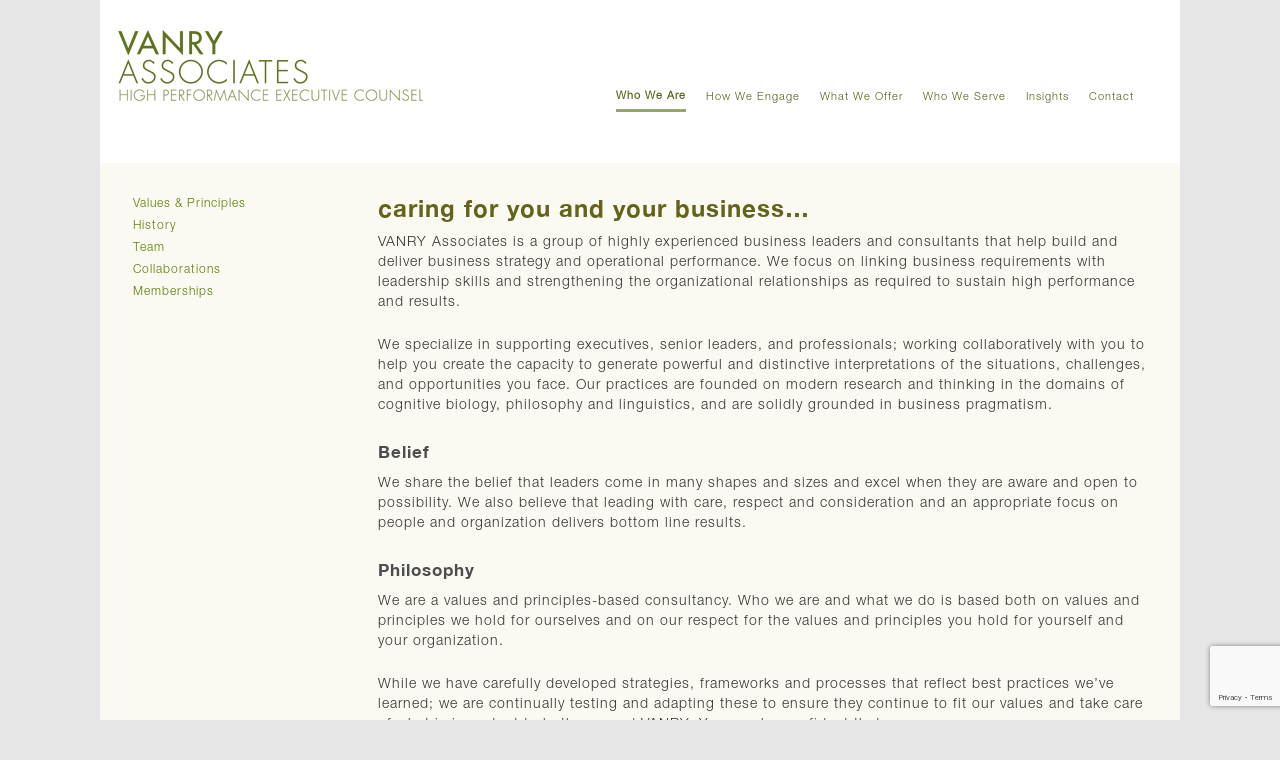

--- FILE ---
content_type: text/html; charset=utf-8
request_url: https://www.google.com/recaptcha/api2/anchor?ar=1&k=6LeKjtkZAAAAAIyBGqi_l2vnon1pkNGQKE7xvQu5&co=aHR0cHM6Ly93d3cudmFucnkuY29tOjQ0Mw..&hl=en&v=7gg7H51Q-naNfhmCP3_R47ho&size=invisible&anchor-ms=20000&execute-ms=15000&cb=za6xkawaecu3
body_size: 48456
content:
<!DOCTYPE HTML><html dir="ltr" lang="en"><head><meta http-equiv="Content-Type" content="text/html; charset=UTF-8">
<meta http-equiv="X-UA-Compatible" content="IE=edge">
<title>reCAPTCHA</title>
<style type="text/css">
/* cyrillic-ext */
@font-face {
  font-family: 'Roboto';
  font-style: normal;
  font-weight: 400;
  font-stretch: 100%;
  src: url(//fonts.gstatic.com/s/roboto/v48/KFO7CnqEu92Fr1ME7kSn66aGLdTylUAMa3GUBHMdazTgWw.woff2) format('woff2');
  unicode-range: U+0460-052F, U+1C80-1C8A, U+20B4, U+2DE0-2DFF, U+A640-A69F, U+FE2E-FE2F;
}
/* cyrillic */
@font-face {
  font-family: 'Roboto';
  font-style: normal;
  font-weight: 400;
  font-stretch: 100%;
  src: url(//fonts.gstatic.com/s/roboto/v48/KFO7CnqEu92Fr1ME7kSn66aGLdTylUAMa3iUBHMdazTgWw.woff2) format('woff2');
  unicode-range: U+0301, U+0400-045F, U+0490-0491, U+04B0-04B1, U+2116;
}
/* greek-ext */
@font-face {
  font-family: 'Roboto';
  font-style: normal;
  font-weight: 400;
  font-stretch: 100%;
  src: url(//fonts.gstatic.com/s/roboto/v48/KFO7CnqEu92Fr1ME7kSn66aGLdTylUAMa3CUBHMdazTgWw.woff2) format('woff2');
  unicode-range: U+1F00-1FFF;
}
/* greek */
@font-face {
  font-family: 'Roboto';
  font-style: normal;
  font-weight: 400;
  font-stretch: 100%;
  src: url(//fonts.gstatic.com/s/roboto/v48/KFO7CnqEu92Fr1ME7kSn66aGLdTylUAMa3-UBHMdazTgWw.woff2) format('woff2');
  unicode-range: U+0370-0377, U+037A-037F, U+0384-038A, U+038C, U+038E-03A1, U+03A3-03FF;
}
/* math */
@font-face {
  font-family: 'Roboto';
  font-style: normal;
  font-weight: 400;
  font-stretch: 100%;
  src: url(//fonts.gstatic.com/s/roboto/v48/KFO7CnqEu92Fr1ME7kSn66aGLdTylUAMawCUBHMdazTgWw.woff2) format('woff2');
  unicode-range: U+0302-0303, U+0305, U+0307-0308, U+0310, U+0312, U+0315, U+031A, U+0326-0327, U+032C, U+032F-0330, U+0332-0333, U+0338, U+033A, U+0346, U+034D, U+0391-03A1, U+03A3-03A9, U+03B1-03C9, U+03D1, U+03D5-03D6, U+03F0-03F1, U+03F4-03F5, U+2016-2017, U+2034-2038, U+203C, U+2040, U+2043, U+2047, U+2050, U+2057, U+205F, U+2070-2071, U+2074-208E, U+2090-209C, U+20D0-20DC, U+20E1, U+20E5-20EF, U+2100-2112, U+2114-2115, U+2117-2121, U+2123-214F, U+2190, U+2192, U+2194-21AE, U+21B0-21E5, U+21F1-21F2, U+21F4-2211, U+2213-2214, U+2216-22FF, U+2308-230B, U+2310, U+2319, U+231C-2321, U+2336-237A, U+237C, U+2395, U+239B-23B7, U+23D0, U+23DC-23E1, U+2474-2475, U+25AF, U+25B3, U+25B7, U+25BD, U+25C1, U+25CA, U+25CC, U+25FB, U+266D-266F, U+27C0-27FF, U+2900-2AFF, U+2B0E-2B11, U+2B30-2B4C, U+2BFE, U+3030, U+FF5B, U+FF5D, U+1D400-1D7FF, U+1EE00-1EEFF;
}
/* symbols */
@font-face {
  font-family: 'Roboto';
  font-style: normal;
  font-weight: 400;
  font-stretch: 100%;
  src: url(//fonts.gstatic.com/s/roboto/v48/KFO7CnqEu92Fr1ME7kSn66aGLdTylUAMaxKUBHMdazTgWw.woff2) format('woff2');
  unicode-range: U+0001-000C, U+000E-001F, U+007F-009F, U+20DD-20E0, U+20E2-20E4, U+2150-218F, U+2190, U+2192, U+2194-2199, U+21AF, U+21E6-21F0, U+21F3, U+2218-2219, U+2299, U+22C4-22C6, U+2300-243F, U+2440-244A, U+2460-24FF, U+25A0-27BF, U+2800-28FF, U+2921-2922, U+2981, U+29BF, U+29EB, U+2B00-2BFF, U+4DC0-4DFF, U+FFF9-FFFB, U+10140-1018E, U+10190-1019C, U+101A0, U+101D0-101FD, U+102E0-102FB, U+10E60-10E7E, U+1D2C0-1D2D3, U+1D2E0-1D37F, U+1F000-1F0FF, U+1F100-1F1AD, U+1F1E6-1F1FF, U+1F30D-1F30F, U+1F315, U+1F31C, U+1F31E, U+1F320-1F32C, U+1F336, U+1F378, U+1F37D, U+1F382, U+1F393-1F39F, U+1F3A7-1F3A8, U+1F3AC-1F3AF, U+1F3C2, U+1F3C4-1F3C6, U+1F3CA-1F3CE, U+1F3D4-1F3E0, U+1F3ED, U+1F3F1-1F3F3, U+1F3F5-1F3F7, U+1F408, U+1F415, U+1F41F, U+1F426, U+1F43F, U+1F441-1F442, U+1F444, U+1F446-1F449, U+1F44C-1F44E, U+1F453, U+1F46A, U+1F47D, U+1F4A3, U+1F4B0, U+1F4B3, U+1F4B9, U+1F4BB, U+1F4BF, U+1F4C8-1F4CB, U+1F4D6, U+1F4DA, U+1F4DF, U+1F4E3-1F4E6, U+1F4EA-1F4ED, U+1F4F7, U+1F4F9-1F4FB, U+1F4FD-1F4FE, U+1F503, U+1F507-1F50B, U+1F50D, U+1F512-1F513, U+1F53E-1F54A, U+1F54F-1F5FA, U+1F610, U+1F650-1F67F, U+1F687, U+1F68D, U+1F691, U+1F694, U+1F698, U+1F6AD, U+1F6B2, U+1F6B9-1F6BA, U+1F6BC, U+1F6C6-1F6CF, U+1F6D3-1F6D7, U+1F6E0-1F6EA, U+1F6F0-1F6F3, U+1F6F7-1F6FC, U+1F700-1F7FF, U+1F800-1F80B, U+1F810-1F847, U+1F850-1F859, U+1F860-1F887, U+1F890-1F8AD, U+1F8B0-1F8BB, U+1F8C0-1F8C1, U+1F900-1F90B, U+1F93B, U+1F946, U+1F984, U+1F996, U+1F9E9, U+1FA00-1FA6F, U+1FA70-1FA7C, U+1FA80-1FA89, U+1FA8F-1FAC6, U+1FACE-1FADC, U+1FADF-1FAE9, U+1FAF0-1FAF8, U+1FB00-1FBFF;
}
/* vietnamese */
@font-face {
  font-family: 'Roboto';
  font-style: normal;
  font-weight: 400;
  font-stretch: 100%;
  src: url(//fonts.gstatic.com/s/roboto/v48/KFO7CnqEu92Fr1ME7kSn66aGLdTylUAMa3OUBHMdazTgWw.woff2) format('woff2');
  unicode-range: U+0102-0103, U+0110-0111, U+0128-0129, U+0168-0169, U+01A0-01A1, U+01AF-01B0, U+0300-0301, U+0303-0304, U+0308-0309, U+0323, U+0329, U+1EA0-1EF9, U+20AB;
}
/* latin-ext */
@font-face {
  font-family: 'Roboto';
  font-style: normal;
  font-weight: 400;
  font-stretch: 100%;
  src: url(//fonts.gstatic.com/s/roboto/v48/KFO7CnqEu92Fr1ME7kSn66aGLdTylUAMa3KUBHMdazTgWw.woff2) format('woff2');
  unicode-range: U+0100-02BA, U+02BD-02C5, U+02C7-02CC, U+02CE-02D7, U+02DD-02FF, U+0304, U+0308, U+0329, U+1D00-1DBF, U+1E00-1E9F, U+1EF2-1EFF, U+2020, U+20A0-20AB, U+20AD-20C0, U+2113, U+2C60-2C7F, U+A720-A7FF;
}
/* latin */
@font-face {
  font-family: 'Roboto';
  font-style: normal;
  font-weight: 400;
  font-stretch: 100%;
  src: url(//fonts.gstatic.com/s/roboto/v48/KFO7CnqEu92Fr1ME7kSn66aGLdTylUAMa3yUBHMdazQ.woff2) format('woff2');
  unicode-range: U+0000-00FF, U+0131, U+0152-0153, U+02BB-02BC, U+02C6, U+02DA, U+02DC, U+0304, U+0308, U+0329, U+2000-206F, U+20AC, U+2122, U+2191, U+2193, U+2212, U+2215, U+FEFF, U+FFFD;
}
/* cyrillic-ext */
@font-face {
  font-family: 'Roboto';
  font-style: normal;
  font-weight: 500;
  font-stretch: 100%;
  src: url(//fonts.gstatic.com/s/roboto/v48/KFO7CnqEu92Fr1ME7kSn66aGLdTylUAMa3GUBHMdazTgWw.woff2) format('woff2');
  unicode-range: U+0460-052F, U+1C80-1C8A, U+20B4, U+2DE0-2DFF, U+A640-A69F, U+FE2E-FE2F;
}
/* cyrillic */
@font-face {
  font-family: 'Roboto';
  font-style: normal;
  font-weight: 500;
  font-stretch: 100%;
  src: url(//fonts.gstatic.com/s/roboto/v48/KFO7CnqEu92Fr1ME7kSn66aGLdTylUAMa3iUBHMdazTgWw.woff2) format('woff2');
  unicode-range: U+0301, U+0400-045F, U+0490-0491, U+04B0-04B1, U+2116;
}
/* greek-ext */
@font-face {
  font-family: 'Roboto';
  font-style: normal;
  font-weight: 500;
  font-stretch: 100%;
  src: url(//fonts.gstatic.com/s/roboto/v48/KFO7CnqEu92Fr1ME7kSn66aGLdTylUAMa3CUBHMdazTgWw.woff2) format('woff2');
  unicode-range: U+1F00-1FFF;
}
/* greek */
@font-face {
  font-family: 'Roboto';
  font-style: normal;
  font-weight: 500;
  font-stretch: 100%;
  src: url(//fonts.gstatic.com/s/roboto/v48/KFO7CnqEu92Fr1ME7kSn66aGLdTylUAMa3-UBHMdazTgWw.woff2) format('woff2');
  unicode-range: U+0370-0377, U+037A-037F, U+0384-038A, U+038C, U+038E-03A1, U+03A3-03FF;
}
/* math */
@font-face {
  font-family: 'Roboto';
  font-style: normal;
  font-weight: 500;
  font-stretch: 100%;
  src: url(//fonts.gstatic.com/s/roboto/v48/KFO7CnqEu92Fr1ME7kSn66aGLdTylUAMawCUBHMdazTgWw.woff2) format('woff2');
  unicode-range: U+0302-0303, U+0305, U+0307-0308, U+0310, U+0312, U+0315, U+031A, U+0326-0327, U+032C, U+032F-0330, U+0332-0333, U+0338, U+033A, U+0346, U+034D, U+0391-03A1, U+03A3-03A9, U+03B1-03C9, U+03D1, U+03D5-03D6, U+03F0-03F1, U+03F4-03F5, U+2016-2017, U+2034-2038, U+203C, U+2040, U+2043, U+2047, U+2050, U+2057, U+205F, U+2070-2071, U+2074-208E, U+2090-209C, U+20D0-20DC, U+20E1, U+20E5-20EF, U+2100-2112, U+2114-2115, U+2117-2121, U+2123-214F, U+2190, U+2192, U+2194-21AE, U+21B0-21E5, U+21F1-21F2, U+21F4-2211, U+2213-2214, U+2216-22FF, U+2308-230B, U+2310, U+2319, U+231C-2321, U+2336-237A, U+237C, U+2395, U+239B-23B7, U+23D0, U+23DC-23E1, U+2474-2475, U+25AF, U+25B3, U+25B7, U+25BD, U+25C1, U+25CA, U+25CC, U+25FB, U+266D-266F, U+27C0-27FF, U+2900-2AFF, U+2B0E-2B11, U+2B30-2B4C, U+2BFE, U+3030, U+FF5B, U+FF5D, U+1D400-1D7FF, U+1EE00-1EEFF;
}
/* symbols */
@font-face {
  font-family: 'Roboto';
  font-style: normal;
  font-weight: 500;
  font-stretch: 100%;
  src: url(//fonts.gstatic.com/s/roboto/v48/KFO7CnqEu92Fr1ME7kSn66aGLdTylUAMaxKUBHMdazTgWw.woff2) format('woff2');
  unicode-range: U+0001-000C, U+000E-001F, U+007F-009F, U+20DD-20E0, U+20E2-20E4, U+2150-218F, U+2190, U+2192, U+2194-2199, U+21AF, U+21E6-21F0, U+21F3, U+2218-2219, U+2299, U+22C4-22C6, U+2300-243F, U+2440-244A, U+2460-24FF, U+25A0-27BF, U+2800-28FF, U+2921-2922, U+2981, U+29BF, U+29EB, U+2B00-2BFF, U+4DC0-4DFF, U+FFF9-FFFB, U+10140-1018E, U+10190-1019C, U+101A0, U+101D0-101FD, U+102E0-102FB, U+10E60-10E7E, U+1D2C0-1D2D3, U+1D2E0-1D37F, U+1F000-1F0FF, U+1F100-1F1AD, U+1F1E6-1F1FF, U+1F30D-1F30F, U+1F315, U+1F31C, U+1F31E, U+1F320-1F32C, U+1F336, U+1F378, U+1F37D, U+1F382, U+1F393-1F39F, U+1F3A7-1F3A8, U+1F3AC-1F3AF, U+1F3C2, U+1F3C4-1F3C6, U+1F3CA-1F3CE, U+1F3D4-1F3E0, U+1F3ED, U+1F3F1-1F3F3, U+1F3F5-1F3F7, U+1F408, U+1F415, U+1F41F, U+1F426, U+1F43F, U+1F441-1F442, U+1F444, U+1F446-1F449, U+1F44C-1F44E, U+1F453, U+1F46A, U+1F47D, U+1F4A3, U+1F4B0, U+1F4B3, U+1F4B9, U+1F4BB, U+1F4BF, U+1F4C8-1F4CB, U+1F4D6, U+1F4DA, U+1F4DF, U+1F4E3-1F4E6, U+1F4EA-1F4ED, U+1F4F7, U+1F4F9-1F4FB, U+1F4FD-1F4FE, U+1F503, U+1F507-1F50B, U+1F50D, U+1F512-1F513, U+1F53E-1F54A, U+1F54F-1F5FA, U+1F610, U+1F650-1F67F, U+1F687, U+1F68D, U+1F691, U+1F694, U+1F698, U+1F6AD, U+1F6B2, U+1F6B9-1F6BA, U+1F6BC, U+1F6C6-1F6CF, U+1F6D3-1F6D7, U+1F6E0-1F6EA, U+1F6F0-1F6F3, U+1F6F7-1F6FC, U+1F700-1F7FF, U+1F800-1F80B, U+1F810-1F847, U+1F850-1F859, U+1F860-1F887, U+1F890-1F8AD, U+1F8B0-1F8BB, U+1F8C0-1F8C1, U+1F900-1F90B, U+1F93B, U+1F946, U+1F984, U+1F996, U+1F9E9, U+1FA00-1FA6F, U+1FA70-1FA7C, U+1FA80-1FA89, U+1FA8F-1FAC6, U+1FACE-1FADC, U+1FADF-1FAE9, U+1FAF0-1FAF8, U+1FB00-1FBFF;
}
/* vietnamese */
@font-face {
  font-family: 'Roboto';
  font-style: normal;
  font-weight: 500;
  font-stretch: 100%;
  src: url(//fonts.gstatic.com/s/roboto/v48/KFO7CnqEu92Fr1ME7kSn66aGLdTylUAMa3OUBHMdazTgWw.woff2) format('woff2');
  unicode-range: U+0102-0103, U+0110-0111, U+0128-0129, U+0168-0169, U+01A0-01A1, U+01AF-01B0, U+0300-0301, U+0303-0304, U+0308-0309, U+0323, U+0329, U+1EA0-1EF9, U+20AB;
}
/* latin-ext */
@font-face {
  font-family: 'Roboto';
  font-style: normal;
  font-weight: 500;
  font-stretch: 100%;
  src: url(//fonts.gstatic.com/s/roboto/v48/KFO7CnqEu92Fr1ME7kSn66aGLdTylUAMa3KUBHMdazTgWw.woff2) format('woff2');
  unicode-range: U+0100-02BA, U+02BD-02C5, U+02C7-02CC, U+02CE-02D7, U+02DD-02FF, U+0304, U+0308, U+0329, U+1D00-1DBF, U+1E00-1E9F, U+1EF2-1EFF, U+2020, U+20A0-20AB, U+20AD-20C0, U+2113, U+2C60-2C7F, U+A720-A7FF;
}
/* latin */
@font-face {
  font-family: 'Roboto';
  font-style: normal;
  font-weight: 500;
  font-stretch: 100%;
  src: url(//fonts.gstatic.com/s/roboto/v48/KFO7CnqEu92Fr1ME7kSn66aGLdTylUAMa3yUBHMdazQ.woff2) format('woff2');
  unicode-range: U+0000-00FF, U+0131, U+0152-0153, U+02BB-02BC, U+02C6, U+02DA, U+02DC, U+0304, U+0308, U+0329, U+2000-206F, U+20AC, U+2122, U+2191, U+2193, U+2212, U+2215, U+FEFF, U+FFFD;
}
/* cyrillic-ext */
@font-face {
  font-family: 'Roboto';
  font-style: normal;
  font-weight: 900;
  font-stretch: 100%;
  src: url(//fonts.gstatic.com/s/roboto/v48/KFO7CnqEu92Fr1ME7kSn66aGLdTylUAMa3GUBHMdazTgWw.woff2) format('woff2');
  unicode-range: U+0460-052F, U+1C80-1C8A, U+20B4, U+2DE0-2DFF, U+A640-A69F, U+FE2E-FE2F;
}
/* cyrillic */
@font-face {
  font-family: 'Roboto';
  font-style: normal;
  font-weight: 900;
  font-stretch: 100%;
  src: url(//fonts.gstatic.com/s/roboto/v48/KFO7CnqEu92Fr1ME7kSn66aGLdTylUAMa3iUBHMdazTgWw.woff2) format('woff2');
  unicode-range: U+0301, U+0400-045F, U+0490-0491, U+04B0-04B1, U+2116;
}
/* greek-ext */
@font-face {
  font-family: 'Roboto';
  font-style: normal;
  font-weight: 900;
  font-stretch: 100%;
  src: url(//fonts.gstatic.com/s/roboto/v48/KFO7CnqEu92Fr1ME7kSn66aGLdTylUAMa3CUBHMdazTgWw.woff2) format('woff2');
  unicode-range: U+1F00-1FFF;
}
/* greek */
@font-face {
  font-family: 'Roboto';
  font-style: normal;
  font-weight: 900;
  font-stretch: 100%;
  src: url(//fonts.gstatic.com/s/roboto/v48/KFO7CnqEu92Fr1ME7kSn66aGLdTylUAMa3-UBHMdazTgWw.woff2) format('woff2');
  unicode-range: U+0370-0377, U+037A-037F, U+0384-038A, U+038C, U+038E-03A1, U+03A3-03FF;
}
/* math */
@font-face {
  font-family: 'Roboto';
  font-style: normal;
  font-weight: 900;
  font-stretch: 100%;
  src: url(//fonts.gstatic.com/s/roboto/v48/KFO7CnqEu92Fr1ME7kSn66aGLdTylUAMawCUBHMdazTgWw.woff2) format('woff2');
  unicode-range: U+0302-0303, U+0305, U+0307-0308, U+0310, U+0312, U+0315, U+031A, U+0326-0327, U+032C, U+032F-0330, U+0332-0333, U+0338, U+033A, U+0346, U+034D, U+0391-03A1, U+03A3-03A9, U+03B1-03C9, U+03D1, U+03D5-03D6, U+03F0-03F1, U+03F4-03F5, U+2016-2017, U+2034-2038, U+203C, U+2040, U+2043, U+2047, U+2050, U+2057, U+205F, U+2070-2071, U+2074-208E, U+2090-209C, U+20D0-20DC, U+20E1, U+20E5-20EF, U+2100-2112, U+2114-2115, U+2117-2121, U+2123-214F, U+2190, U+2192, U+2194-21AE, U+21B0-21E5, U+21F1-21F2, U+21F4-2211, U+2213-2214, U+2216-22FF, U+2308-230B, U+2310, U+2319, U+231C-2321, U+2336-237A, U+237C, U+2395, U+239B-23B7, U+23D0, U+23DC-23E1, U+2474-2475, U+25AF, U+25B3, U+25B7, U+25BD, U+25C1, U+25CA, U+25CC, U+25FB, U+266D-266F, U+27C0-27FF, U+2900-2AFF, U+2B0E-2B11, U+2B30-2B4C, U+2BFE, U+3030, U+FF5B, U+FF5D, U+1D400-1D7FF, U+1EE00-1EEFF;
}
/* symbols */
@font-face {
  font-family: 'Roboto';
  font-style: normal;
  font-weight: 900;
  font-stretch: 100%;
  src: url(//fonts.gstatic.com/s/roboto/v48/KFO7CnqEu92Fr1ME7kSn66aGLdTylUAMaxKUBHMdazTgWw.woff2) format('woff2');
  unicode-range: U+0001-000C, U+000E-001F, U+007F-009F, U+20DD-20E0, U+20E2-20E4, U+2150-218F, U+2190, U+2192, U+2194-2199, U+21AF, U+21E6-21F0, U+21F3, U+2218-2219, U+2299, U+22C4-22C6, U+2300-243F, U+2440-244A, U+2460-24FF, U+25A0-27BF, U+2800-28FF, U+2921-2922, U+2981, U+29BF, U+29EB, U+2B00-2BFF, U+4DC0-4DFF, U+FFF9-FFFB, U+10140-1018E, U+10190-1019C, U+101A0, U+101D0-101FD, U+102E0-102FB, U+10E60-10E7E, U+1D2C0-1D2D3, U+1D2E0-1D37F, U+1F000-1F0FF, U+1F100-1F1AD, U+1F1E6-1F1FF, U+1F30D-1F30F, U+1F315, U+1F31C, U+1F31E, U+1F320-1F32C, U+1F336, U+1F378, U+1F37D, U+1F382, U+1F393-1F39F, U+1F3A7-1F3A8, U+1F3AC-1F3AF, U+1F3C2, U+1F3C4-1F3C6, U+1F3CA-1F3CE, U+1F3D4-1F3E0, U+1F3ED, U+1F3F1-1F3F3, U+1F3F5-1F3F7, U+1F408, U+1F415, U+1F41F, U+1F426, U+1F43F, U+1F441-1F442, U+1F444, U+1F446-1F449, U+1F44C-1F44E, U+1F453, U+1F46A, U+1F47D, U+1F4A3, U+1F4B0, U+1F4B3, U+1F4B9, U+1F4BB, U+1F4BF, U+1F4C8-1F4CB, U+1F4D6, U+1F4DA, U+1F4DF, U+1F4E3-1F4E6, U+1F4EA-1F4ED, U+1F4F7, U+1F4F9-1F4FB, U+1F4FD-1F4FE, U+1F503, U+1F507-1F50B, U+1F50D, U+1F512-1F513, U+1F53E-1F54A, U+1F54F-1F5FA, U+1F610, U+1F650-1F67F, U+1F687, U+1F68D, U+1F691, U+1F694, U+1F698, U+1F6AD, U+1F6B2, U+1F6B9-1F6BA, U+1F6BC, U+1F6C6-1F6CF, U+1F6D3-1F6D7, U+1F6E0-1F6EA, U+1F6F0-1F6F3, U+1F6F7-1F6FC, U+1F700-1F7FF, U+1F800-1F80B, U+1F810-1F847, U+1F850-1F859, U+1F860-1F887, U+1F890-1F8AD, U+1F8B0-1F8BB, U+1F8C0-1F8C1, U+1F900-1F90B, U+1F93B, U+1F946, U+1F984, U+1F996, U+1F9E9, U+1FA00-1FA6F, U+1FA70-1FA7C, U+1FA80-1FA89, U+1FA8F-1FAC6, U+1FACE-1FADC, U+1FADF-1FAE9, U+1FAF0-1FAF8, U+1FB00-1FBFF;
}
/* vietnamese */
@font-face {
  font-family: 'Roboto';
  font-style: normal;
  font-weight: 900;
  font-stretch: 100%;
  src: url(//fonts.gstatic.com/s/roboto/v48/KFO7CnqEu92Fr1ME7kSn66aGLdTylUAMa3OUBHMdazTgWw.woff2) format('woff2');
  unicode-range: U+0102-0103, U+0110-0111, U+0128-0129, U+0168-0169, U+01A0-01A1, U+01AF-01B0, U+0300-0301, U+0303-0304, U+0308-0309, U+0323, U+0329, U+1EA0-1EF9, U+20AB;
}
/* latin-ext */
@font-face {
  font-family: 'Roboto';
  font-style: normal;
  font-weight: 900;
  font-stretch: 100%;
  src: url(//fonts.gstatic.com/s/roboto/v48/KFO7CnqEu92Fr1ME7kSn66aGLdTylUAMa3KUBHMdazTgWw.woff2) format('woff2');
  unicode-range: U+0100-02BA, U+02BD-02C5, U+02C7-02CC, U+02CE-02D7, U+02DD-02FF, U+0304, U+0308, U+0329, U+1D00-1DBF, U+1E00-1E9F, U+1EF2-1EFF, U+2020, U+20A0-20AB, U+20AD-20C0, U+2113, U+2C60-2C7F, U+A720-A7FF;
}
/* latin */
@font-face {
  font-family: 'Roboto';
  font-style: normal;
  font-weight: 900;
  font-stretch: 100%;
  src: url(//fonts.gstatic.com/s/roboto/v48/KFO7CnqEu92Fr1ME7kSn66aGLdTylUAMa3yUBHMdazQ.woff2) format('woff2');
  unicode-range: U+0000-00FF, U+0131, U+0152-0153, U+02BB-02BC, U+02C6, U+02DA, U+02DC, U+0304, U+0308, U+0329, U+2000-206F, U+20AC, U+2122, U+2191, U+2193, U+2212, U+2215, U+FEFF, U+FFFD;
}

</style>
<link rel="stylesheet" type="text/css" href="https://www.gstatic.com/recaptcha/releases/7gg7H51Q-naNfhmCP3_R47ho/styles__ltr.css">
<script nonce="G0vCrEtfaiGkJ5RWVrqXYQ" type="text/javascript">window['__recaptcha_api'] = 'https://www.google.com/recaptcha/api2/';</script>
<script type="text/javascript" src="https://www.gstatic.com/recaptcha/releases/7gg7H51Q-naNfhmCP3_R47ho/recaptcha__en.js" nonce="G0vCrEtfaiGkJ5RWVrqXYQ">
      
    </script></head>
<body><div id="rc-anchor-alert" class="rc-anchor-alert"></div>
<input type="hidden" id="recaptcha-token" value="[base64]">
<script type="text/javascript" nonce="G0vCrEtfaiGkJ5RWVrqXYQ">
      recaptcha.anchor.Main.init("[\x22ainput\x22,[\x22bgdata\x22,\x22\x22,\[base64]/[base64]/[base64]/[base64]/cjw8ejpyPj4+eil9Y2F0Y2gobCl7dGhyb3cgbDt9fSxIPWZ1bmN0aW9uKHcsdCx6KXtpZih3PT0xOTR8fHc9PTIwOCl0LnZbd10/dC52W3ddLmNvbmNhdCh6KTp0LnZbd109b2Yoeix0KTtlbHNle2lmKHQuYkImJnchPTMxNylyZXR1cm47dz09NjZ8fHc9PTEyMnx8dz09NDcwfHx3PT00NHx8dz09NDE2fHx3PT0zOTd8fHc9PTQyMXx8dz09Njh8fHc9PTcwfHx3PT0xODQ/[base64]/[base64]/[base64]/bmV3IGRbVl0oSlswXSk6cD09Mj9uZXcgZFtWXShKWzBdLEpbMV0pOnA9PTM/bmV3IGRbVl0oSlswXSxKWzFdLEpbMl0pOnA9PTQ/[base64]/[base64]/[base64]/[base64]\x22,\[base64]\\u003d\x22,\x22MTbDv3Ehwq06w5bCqxtQX8KFZQx0wox6LcO7w6E8w5PCgFEfwrTDjcO7BgDDvyHDvHxiwqsXEMKKw4kzwr3CscONw57CuDRkccKAXcOVJTXCkgDDhsKVwqxbQ8Ojw6cSS8OAw5d3woxHLcKwPXvDn2/CisK8MBYtw4g+Ey7ChQ1UwqjCjcOCeMKAXMO8AsKEw5LCmcOzwqVFw5V5QRzDkHd4Umtqw4d+W8KZwr8WwqPDgiUHKcOxPztPZcOlwpLDphFwwo1FD0fDsSTCqTbCsGbDhsKRaMK1woknDTBZw45kw7hIwqB7RmvCssOBTjPDkSBILsKRw7nCtR5hVX/[base64]/Di2Yaw4pLAiIrUABowrFhw5/ChQLDsx7Cp0t3w7EcwpA3w49vX8KoF33DlkjDtcKYwo5HJ3Nowq/[base64]/CusKXw583PMOYQGJCfiDDp8OLwrtKCWPCsMKNwopAaCFwwo8+JW7DpwHCp1kBw4rDmUfCoMKcFMKgw409w6kcRjAneTV3w6bDig1Bw6/CkhzCnxBlWzvCocOGcU7CpcOpWMOzwqMdwpnCkWNjwoASw5dIw6HCpsO8dX/Ch8KZw7HDhDvDlsO9w4vDgMKSTsKRw7fDlAApOsOBw7xjFlslwprDiwfDkzcJMEDClBnCgUhAPsO6NwEywpgvw6tdwozCgQfDmjbCv8OcaFJed8O/YwHDsH0qHE0+wqbDuMOyJy1eScKpS8Kuw4Izw6PDlMOGw7R/[base64]/DuV/DvW/[base64]/DllJxekzCrcORFzpDwrHDqcKfwoIVUcObdn5UHcKBOcOnwpHCuMKHNsK8wqnDkcKeRMKiGsOIZQNPw5okfiYfR8KQCXZaWDnCmMKqw5EfcU9bG8KJw4XCnXgKcChuMcKCw6nCncOEwoLDssKVIsKjw6LDhsKTc1bCosOXwr/CrcKbwrcUS8OwwqzCtlnDvxHCscOyw4DDtGjDh3wCNwI3wrQ3K8OyGMKtw6tow4sYwp3Dr8Ocw4cDw4zDkWhbw6wGE8KYFwPDuhJEw4p3woJOYwHDjjE+wos/[base64]/DvMKBw5PDsmTDtz/[base64]/[base64]/[base64]/ClcOuTsKCX1cII2/[base64]/CncKsThosEsOlUSwjw4zDrMOGQh90w7otw6vDvsOcQwZsNcO+woQEYMKjBCcjw6DDuMODw5pPYcOmb8KxwqEww68lQcOkwoEXw6nCg8K4NEfCvsOnw6JIwopvw6XCi8KSAQhNPcOTI8KnTkbCoT/[base64]/[base64]/Cm07Co1DCncOtOwfChsK/JVDDt8KlD8KOTMKpFcO5wpzDpwjDp8OiwpEpE8KnK8KFF1gsTsOmw57DqsK9w7Eew4fDmTvClsOLEA3DgMKncX0/wrjCg8Kcw7lHwqDDgW3CmsOMw60bwoPCkcOzbMOFw5UeUHgnM2vDjsK1E8KgworCnk/CnsKRwovCvMOkwpPDiyB5EHrCiFXCp38EWShrwo4FbsKxL09Kw6XCrh/[base64]/DocOTKMOdcCnDknV2SMKKcG14wprCi1rDqcO+w41FIkJbw6gXw5/[base64]/Di8OzwoDCu8O8LsK/HsKbNsKdwovDtMOvAMKvw5XCtsOWw5AKdxjDtlbDoEZxw7JCIMOuwqpWBcOpw5kpQcK/OsOXwqsKw4poWS/CtsKsRDjDlCTCuhLCrcKdLsKLwo4ew7zCmyx7FCkHw7djwpAmVMKKf3TDrBtHfGPDrcKSwrVsX8KsTsKDwp8NYMOMw7dkO1ABwpDDtcKYJnXDtMOrwqnDrcOnWQh/w4hhTi5YL1rDmTd8BURkwrHCnG1mLD0OQcOBw7nCrcKxwpXDunZbOSLCqMKwdcKYB8Opw6jCuH00w5gHUn/Ch0EGwqHCrQw8w4DDvw7CvcK6UsK2wpw9w4dVw50+wqx+w4xHw73Dryk1FcOlTMOCPh3ChlPChBMzdBlPwrYBw6VKw6tcw401w6rCqcKjecKBwozCiyhpw6A3wrXCngIOwpdJw77Co8KqFSjCpkMSZsOdw5N/w7Ujwr7DsnfCo8O0w70nAR1ywpRywphzw4ofU2E4wqPCscKjIMOEw77CkHs6wpcAdRZEw4nCtsKcw4RAw57CigQVw6/[base64]/woBvaxzDhsODa2vCisOYBsKxfUzCiMKrMTEMO8K/QnDCuMOWSsONwrrCoAxrwpfCqGY7OcO7EsOpT0M1wqnCiChVwrNbHRoEbUs2PsORan5iwqsxw5XCtVAKRzXDrifCnMKZJAcMwpUswrMnIcKwH1YlwoLDk8KKw5g4w5nDum/DuMOxDUsmcxpKw5EbesKRw7jCkCcfw73CuRg8exvDtMO5w6rChMOfwqwJw6vDrjlQwprCgMOyGMK9wqIvwoHDnAPDhsOONWF1QcKNwogWTGsuw44fZUcfF8OmJsOow57DrsOaNRU3HytqecKYw54Ywo1VFTbCnSwKw4XCs0wVw78/[base64]/DoDdMw7QjwoPDh8ORwqkWSgXDvcKsThB4Y2BHwptOIE3CkMK/XsKhLjxrw4g6w6J1FcKGFsOdw5XDnMOfwrzCpBB/bcKMHiXCnEoHTAA5woU5cUwXDsKKM2oaR2ZxI2tAElkBF8O2QQ11w7PCvQjDhMKGwqwrw7jDo0DDvnhXJcKWw5/Clh85UMKNbVrCi8Oow5w+w5LCgSgSwonCmsKnwrHDmMOfJsKCwqfDhVYwLMODwpJKwqM2wqUzBxZnFXYNacKXwqXDjsO7I8OuwpvDpHRdw7rDjGM7wogNw6N0wqV9YsOnCcKxwqkycMKZwp1FSWRnwr4VS2dLw7NCKcO8wrzClAjDj8Knw6jConbCl3/[base64]/[base64]/ClmTCgg/Dn8KxwqfCgcKhwrt+wrYbQ8ObccO6OhAHwokPwocSHAPDqsOcL1sgwpnDknvCkC/[base64]/CrXEuasOAw7dhwp46wrHCiD4QTcKvwpNjQ8K5wpFVfXlgw4vDqMKVE8K6wq3DncKjJsKPPyTDvMOwwq9hwp3DkcKPwqbDj8KbS8KTDAE3w6UZesKub8O5YyEowp4xPS3Du0k8GX4Jw7XCicKzwpB/wpTDtcOsaQnCqyzCksKPF8O1w6HCjkfCocOeP8OUM8O9QWJaw6MMRMKLUMOeMsKww5HCvC/Dv8OAw741JsOOFkPDux9owpsQF8OqMjpOZcOUwqtbd1DCoU3DrHPCsS/DkWtdwo0Nw4LDnAXCkSUMw7JLw5rCsBPDsMO5WlTCnVPCjsO7wrjDlcK4KkjDlcKNw4glwrvDhcKpw4jDqT1TAR8DwpFmw7E0ESvCohkDw4bChMOdMBwPLcKZwobCniYEwqZTTMOwwosiQzDCnEvDg8OCaMKlTgoqRcKJwr10wr/Dhh9uLyMAIh1JwpLDi201w5o1w5dlP1vDscOUw5nCuwgCOMKJEsKiwokxE34EwpIQGcKnUcK9fjJhOjHDrMKLwoXCjMOZW8Oaw67CgA4YwrnDv8K2VcKBwo1FwpTDhhQ2wqfCv8OxcsOgA8OQwpzCt8KBPcOGw7RGw7rDi8ONcCo2wr/CmSVKw7FEPUhawq/DjAfCl2jDgsOXcyPCosO8ZRhZUyFxwooEDUMNeMOATFQLEVZlCBB7ZcOqMcOyCcK0MMK0wp0uGMOJE8OMc0DDlsOuBhTCnxDDgsOVK8OqUmdxaMKHbwLCoMOyf8K/w75NesO5emjDq09sX8K2wojDnGvCn8KaMCYiLzfDnCJiw4AfZMKRw5HDsi5twqcbwqTDtT3CtVDDu2HDpsKaw55mF8K9AsKXwrBtw5jDjy/DtcK0w7nDqcOdBMKxWMObeRJnwrnDsBXCjhLDq3Z+w4Idw4jDi8OJw6x+T8OKbMO/w63CvcO1dMK0w6fCmXXDtXfCmRPCvUJyw5lXWcKJw6hrVwstwpnDq1RPYzvDnQjCksO2Y2FNw4zCigPDu3w7w6EEwozCj8O+wrt8O8KXDMKGZsO3w40BwpPDjjE+IcKmGsKdw5/Dh8KWw5LDlcOracOzw5TCm8O7wpDCm8Oqw6hCwpJQHzQFIsKqw4XDtsOwElRcCVIFw6AoJCbDtcO7AsOYw5DCqMOvw6XDmsOCWcOHDSTCocKTPsOnATvDt8OWwq8kwozDosOMwrXDmgDCii/DicK3Y33DjxjDjkJZworCs8K2w4cywq/DjcKvTMKmw7jDisKBwrFwcsOzw4PDhxzDtUfDqhTDnx3DvsKyVMKZwp/[base64]/Dl2NDwonCn8OESwLDjnTDtcOTEMOAOnDCn8OlJ2ldQFEGK0xuwozCrVDCphp1w4/ChhPCqX1lNcK8wqHCgEbDmiQ8w7vDmcO9Zg/CvMOaUMODIUkMbC7CvhFGwqEnwqfDmx/DqTMpwr7DkcKNYMKFNcOzw7bDncKmw4ZxBMKRdsKoJGrDtwfDnR0nCSfCjcOiwoM5aix/w6nDrEg3ZXrChWsCc8Kbbk1Ww7PCsi3Ct3UEw6Aywp12HhTCksKSW3UhK2Z5w6TDm0BpwrPDrcOlejvCmMKdw4LDgE7DiD3Cp8KKwqLCuMOKw4cWTMKhwpTCj0/[base64]/Cn13CoF7DgBsUXAPDicOtw4/DoMKzw47CsktPYnfCo2Z7bMKew7nCjsKtwoPCuzjDlQcYd0sXL2xJXRPDpnfCkMKLwrrCssKnBsO4wp3Dj8O5dUTDvnbCkFrDs8OMIsOrwq3DgsKew5fDo8KZLQVIwqh4wrDDgAZfw6fDpsOlw7MHwrxBwqfCh8OeWz/Crw/Dj8Odwppyw6dIZ8KdwoXDi0zDsMKGwqTDn8O/[base64]/Dn2/Ckh5jF8O2VcOQSMOcE8KvIMKswpsPw4fDmQbCmsOeBMOtwpvCqDfCocOjw5USWmUSwoMTwoHChQ/ChEzDm3wdVsOME8O4w45YJMKDw5x7R2rDt2kswp3CsCrDjWVkWRDDv8OYHsKgNsO9w4EFw6kNe8OCEmxBw5/Dg8OWw7LCt8OcNHQGB8OndcKJw73DosORL8KTC8OTwrEZEsKzZMOPVcKKHMOGdsOzwp/CkRhwwqReUMK1NVkDOcKJwqzDlQfCkANsw7jDi1rCusKmworDrhTDq8O5wp7Dk8OrO8ORP3HCkMKTKsOuMUNVB0h0T1jCi0RkwqfCjHfDuTTCu8ONCMK0VGQodFDDv8Kvw70ZKR7Cn8O1wpHDisKGw64BMsOtwoZLTMK8BMKGW8O0w4XDiMK/[base64]/DncKLS8KaH8OUw71Iwqwhem4Pwr3Ds8ODwrbCpz/DpcOLw5x4wprDqTHCgkVqfsO4w7LDtA5fNE7Ck103AcK+IMK5HMKBFlPDmDJQwqvDvsOBF0vCg200f8OMHcKawqRAeVDDohNmwoTCrxFYwrDDoBM1U8KSDsOAQ2TCvcO6wpvCtCTCnXh0WMO6wobDjMOWPAXCjsKoDcO0w4IFIHvDs3Rxw47DjlUgw5Vzw7t6w7/DqsKJwp3DrFMbwqTCq3gROcKlexYldcOjH1Bkwo8Hw6M7LRDDlVnCj8Kzw51uw5/DqcO5w7xww5R3w5V4wrXCqMOWccK9RgJYThvCuMKQwpcFwqXDl8KbwoUTfDtjfmU7w4xNecOUw54sZcKgWydDwp3CgMOnw5/DuHl1wrtTwpPCsAzDrhtaN8K4w4bDu8KCwopdGy/DkAzDtcK1wptIwqQXw6dBwok4wogDW1PCmSt+JSEQBsOJcXvDgsK0BVPCvkUtFEx8w7gqwoLCkRUnwpdXBj3ClnZ0wq/Dg3Zbwq/Dul/DowYtCMOSw43DmVMKwqPDmlFBw6pFOMKtWMKnaMOGKcKBLcKaKmVzw6Z0w6bDkSU0FToWwqnCtsKrBgxcwrTCuG0NwrEvw4TCkTDCjgLCpBzDosO6dcKjwrlIwqgNw6o2esOsw7vCgGUTd8Osc2bDhW/[base64]/Du8KdazAhw7DDp8Kgw6Izwo7DvnddUSU/w4HCkcK6GsKnA8KSw7c6RV/Cu0rCkDd2wrMrM8KJw57CrsOFKMK8dGXDiMOKZMO9JcKcR3bCsMOyw67CpAbDqylWwoYuV8Krwqs2w5TCvsOhPyXCh8OHwr8BKDxcw6MUfhIKw61Id8O/wrHCn8OtXWIeOCfCncKvw6nDinTCs8OiWMKNEGPDrsKOUUnCuipvIw1IYsKJwr3Dv8KkwrHCuB8iKsKlB0jCi2Mgwqxjw7/CvMKxCU9YYsKTfMOSXQ7Cox3Du8O3YVJwYkUXwqnDvHrDokDDthjDlsO1GsKJK8Kaw4nCp8OuCnxNwpfCiMKMDj9mwrjDm8O+wpzCqMOkR8KmEEN8wr1WwqI7wpLChMO0wqhRWnDDvsKHwrhgfSw1woQHKsKiRSXCiUdDf2lyw6NObsOWB8K/w68Sw6NzI8Kme39Cwpxyw5/DksKdVE1Qw4rCgMKFwofDpMKAKwnCoVwxw6rDgQE4TMOVKH4ZR37Dhj3CqhpWw5Q6Zn1twrBqfMOMVxh/w5bDpwnCosKww5s2wrzDr8OdwqTCtjgbFcOvwrfChsKfTMK+Xj3Ci03DiW/Dh8ONd8KywrsTwq7Cs0UUwq9bw7rCmGYHw77DnV7DvMO0woDDrsKXAMKARmxew5XDon4JAMKUwpsowqNBwoZzCQ8Jc8Kdw71aPBc/w7YTw6HCmS0jUsK1Yws8Z1fClUXCvw1JwqJXw7DDmsOUf8KYdn9yTsOGBcK/w6QDwp08PifDu3pPO8KEE2jCqT7CusOMwrItZMKLY8O/[base64]/[base64]/[base64]/w45iwp3DiMOzw4Vgwrgcw6AhQyXCl8K6wpTCscO3wqFlDMO9w7nDnlA8wo3DpMOGwonDgHE+DsORwrEuD2JMG8OlwpzDmMKmw6IdUQonwpYCw4/CnlzCoQdbb8Oew6fCkCDCq8K4UcOfWMOqwqdswrM/HjoYw43CgGDCusO/MMONw5sgw55cDMOPwoF9wp3DugUBA1wLGU1Cw6giZMK4w4Y2w4TDrMO4wrAOw7vDuXnCkcK2wonDkQrDlSo/wqk1LWDDj1Fxw6vCrG/[base64]/w6sjUcKEPcKwFcKqWV0ywoY3wpZ3w5YCw5tNw73DiBIPWV0XHMKrw5pINcO8wp7DtsKvG8Kzwr/CvnlmBsOKRMOgVnPCtRInwqhpw5bDolRddUJKwpfClyMqwrxkNcO5C8OcGx4vORF0wprCmCN/wpXDpxLCrWjDgsKwX1XCp1BEO8Ozw7JUwo8vXcOPCUxbasObQsKuw5p9w68xADpDVcOrw4XCjMKyKcKdA2nCrMKEIMKIwrHDhcO7w4A2wobDjcOywoJuDi57wpHDvMO3X1DDiMOnE8OtwoV3R8OvfBBRZRvCmMK9UcOVwpHCpsO4WHLCpwfDnVbCqRx4HMKTGcOZw4/DmMOfw7cbwodNZmBFOcOhwpUDPcK5VCvCp8K2cmrDuBUcRkB8JV7CkMKSwpYJJw3Cu8KsLG7DvgDCrsKOw7JdAsOJwqrCgcKndsOIX3HDj8KVw5kswqLClsOCw5jCigHCvgsNwpo7wqptw6PCvcKzwpXDusOZFcKtNsOsw5FOwrzDmMKRwoZUw4fCsQdDMMK/PcOGd3nCkcKiN1LDj8Opw4Qmw78jwpEAF8ODTMKyw7kXw4nCoV3DkcKPwrfCo8OxMxgRw4tKcsKpcMKcWsK5N8O/XwLDsz4iwr3DjsOPwrXCqlF9cMK5T10+WMOMw7liwp15Mx7DlQoDw4F1w4/[base64]/w7INKlpTdUjChMO+fGIYc8KdAHHDiMO2wpzDmUQSw4PDrgXCjWfCpwlpPcKAwrPCu3d0wojChiNDwofDo1jClMKSfX06wp7CrMK1w5LDmwTDr8OgBMOWSAAQCQBfSMK4w7/Dj0V8UBrDtMOWwrnDrMK6OcKqw71ddQbCtcOeeRkbwq7CkcOGw4tpw7Acw4PCgsOidF8eUsO9GcOow4jCjsOWXMOPw7YhP8KJwpPDkCV6VsKdc8K2BMO7KMKpMCrDtcOIa1V0CUFIwrVAIx5Ce8KDwrxaPCZrw4Eaw4/CuxnCuG1Pw5hiVxbDscKDwoI9CsOSwpgkw63DiVPCtm9NL1vDlcKWN8KnRnLDiFzCtTsow5DDhFJ4LMODwrx6bm/Dk8O6wrrCjsKSw4DCqsKpZcKBSsKVXcOJS8OPw7B8UcKsMRAiwq7Cji/CqcOKQ8OFw5VlJMOZXsK6w6l0wq1nwrXDnMKxBybDoQbDjDtXwqvDiV3DtMO8NsOjwqU0McK+PTg6w6AeRMKfVgAHHl4ewqLDrMO9wrjDjiMcXcOGw7VGI1LCrgY5VMKbacKqwp9Gw6Rjw69Dw6PDrMKUCsOVaMK8wo/Cu2bDlntnwozCp8KmXMOjRcOiX8O1F8KXGsKWQcOnLw1xWcO7BCBxCH88wrVoG8OCw5bCpcOMwpfCnA7DsGLDtMOxZcKEZWtGwqIUNjBaL8KJw40LMsOEw73CrsO5YVV7BsKJwq/ClxF6w4HCuVrCmyA7wrE0MABtwp/[base64]/PlfCsQZtJi3Di0vDm8OUw4fDo8OBc8Oow6vCtwtGw5hqGMKyw5lbJE/ChsK4BcK9wp15w55pZUFkIcOCw7/CncO8eMKhDMOvw67CjhwQwrHCtMKQK8KzCkvDumU2w6vDm8KDwpvCiMK7wqVjJMODw64jOMKgJ1Y2wrHDjwhzYHYQZWfDrHnCoRVyQBHCiMOWw4FxWMKzLj5Zw69rAcK9woVhwobCnnYZJsO/woF9D8KewqQWGFA9w6pJwppBwrfCiMKtw5/[base64]/Cp3JkwqQFwr7CqWJgGcKqb8KhRBrChkAxPsKTwofDvMOVE3AjJ13Ds2fCkXvCiTg5NMO6ZMOgWmfCiHHDpifDrWzDl8OyRsKGwq3CpsO2w7F2PzTDoMOfDcOtwq7Cs8KtGMKXSiZnZGXDmcOIO8OvLlcqw4pdw7/CtT8uw63DrsKAwrV6w6Y2SzoZOANswqZxwpHCl1ceb8KWw5TCiQIHfwTDrQp/KMKOKcO9dybCj8O+wq4VN8KlBS5Tw4MWw73DuMOwIRfDgEPDg8KiF0gCw7DCk8Kvw43CkMKkwp3CnGR4wp/ClQTCjcOrAHkdbRkPwoDCtcOTw4bCm8Kww6QZVDhfeUYSwp3Cs0fDhlHCpcK6w7vDlMKqC1zChWXClMOgwpvDicOKwrF0CxnCokoJBhDCv8O2Pk/DjFTCjcO9wo7CohgxLQtkw4LDqHnCvjhjN3New7vDqFNLEyZDNMKEdsKJLDPDjcKIZMOTw6gBRHlnwrjCi8OdOMK1KA8lP8OFw47CvRjDoFQWwp7DvcOqwprCisOHw7nCtcKBwo0Gw5/DkcK5fcKhwrHCkSJSwo0rcVrCosKSw7PDt8KjCsKdPmPDp8OHDCjDmnfCucKbw4opUsOCw6fDswnCgMKFdlpbUMK4MMOEwrHDrsO8wrNIwrXDu0ssw4zDtMKqw7FEEcOrYsKyakzClsOTFMKZw7AvH3oNHcKnw51AwoZcB8KxLsK9w4/Dgy/CuMKhI8Oean7Cq8OkOsKbDMOEwpBWwrPCgMO0YToec8O8WRcvw6dAw6wIBSQ7OsOZEhw2fcK7Nz/DiU3CjsKqw5Zrw5jCtsK+w7fDhMKUeXYzwohGN8KnBibChsKLwqBrYgR7wrTDojzDqggrLsOdw65KwqxTXMKHY8Omw5/Dv3A2awVSSSjDs0PCpVHCocOyw5jDiMKQAcOsGU8Uw53DjiAYRcKew7DCrREPMxjCljZewptuIMKFDB7Dj8OWNsOiYhkrMgZcNMO7EAzCksOrw697EnoYwpXCpFVMwpTDgcO/dRY+Rx1Ww69MwqbClMO+w5HDji7DjcOaBMOIwpDCjz3Dv1vDgCdnQMObUCLDh8KTc8OrwpVJwpzCowrClMOhwr9Hw6YmwoLCknl2acKjATcGwrRTw780wrTCsQIIdMKew75vwp/Dm8Ozw5/CpnA9Sy/[base64]/w6x6CC1HwoNNKcO8GcKVQsObw5oywqVuGcO3wrd+PcKHw5YJw5JqGMK2VsO+G8O9HXpRwqbCqHnCusOCwrfDhcOcdcKAZFM/LH43aFpxwq0yMHHDqcOYw5ERZTUuw7NoAmXCsMOgw6zCuHbDhsOOe8OsLsK1w40Ef8OgDyUOQk0gWh/DsxbDjsKEY8K8w5PCncKNfSvCqsKCbwfDqsKSAS0OAsK4JMORwqjDuWjDosKUw7zDt8OMwr7DgV1PCDkhwr87VRTDtcKmw5Uow400wo8Dwo/DhsO4dg8jwr1Dw67ClTvDocO3PcK0KcOiw73DrcK8QWYrwqUxTF0ZIsKswobCigjDh8OJwqZ/[base64]/[base64]/[base64]/[base64]/CmCZ8wr4GwpbDpkkNNmUwV8KVYUs1VcKrwpYjwopiw5Ivw4VYdxTDvUBuA8ONWsK3w4/[base64]/[base64]/Dih9gG8Ksw4zDksKdwrHDv08wwqTDtcOpXcOCwoAVGAzCnMOYTAYkw5/DtVfDnTxIwqNLBFdPYDvDgG/Cq8KcGy3DtsK3wpoCR8O/wrrDs8OSw7fCrMKYw6TCpULCmAbDucOINnHDusOLTjvDnsOZwqzChH7DnsKDOBLCqMKZQ8KYwpDDiiHClgUdw5cwNXzCvsOrCMKsW8O7WcOxfMKOwq0JCHLChwTDu8KHO8KIw5zDiRfCtE0Ew7zCj8O8wqHCtsKtGhTChcOMw4FJABfCocKUJHRMZnDCnMK/[base64]/[base64]/wqbDkMKJw4w4E0Z8QsKDWgDCl8K+TVLDuMKBaMK8SnfDtzcITsK3w6vClCLDk8OFSWsywpUAwpcywpNdJV07woV+wpXDikJUIMOufcKywplcLkEXMBPCsysmwoLDiDrDq8KnUmrDtMO/LMOkw5HDq8OhIsORE8O+Fn/Cg8OICy9Ew7YgfMKGbMOPwofChSI3KQ/Clz8lwpJQwp9WdS46GsKeYcKbwooAw6QPw5Rba8OYwp1Lw6ZBW8K+CsKbw4wJw5HCg8OgIjpbIjPCgMO/wqbDksOkw67Dq8Kdw7xPL3HDqMOKQ8OWw6XCsCwWd8O8wpcTOyHCvsKhwqHDqAnCosKMaA/CjinCk240RsOOAF/DucOew4JTwoTDjUIiLjQ8GMKuwpIRSsOzw7s1fmbCl8K3VknDjcOiw6hZw4bDn8Kpw6wMZygww5TCvDVvw7JmQXk3w6nDkMK2w6zDscKGwqc1wpjCuigiwr3ClcKxNcOlw755csOFBzrClH3CvcK0w6/ConlLbsO0w507P3A/[base64]/DvQTDtBjChsOdwqXDu2AOwqdhwrbCnsO1PsKZcsOfflYYBxgoK8K6wrMfw7ZbY2gvUsOkAnsoBSbDuR1bCcK1CEsEW8O0K3HDgnvCnF1gw7tYw5TCicOrw7B2wrjDixM/NBFJwrXCpsOsw47Cv0DDlQ/DsMO2wo9vwqDCgiRpw7jCuw3DkcKcw4TDn2gRwp0nw59Kw77DkHHCqHLDnXnDnMKODTvDjcK+wp/Dl2c0wrQMB8KpwrZJHcORUsOpw7LDg8OnMwzCtcKUw59rwq14w4bCo3EYR1LCqsOaw7XCuUpYQcKQwqXCq8K3XmHDlsOZw7V4aMOSw6hUPMKRw5tpIMKdXEDCocOtIsKacFrDkTh+wrl1GSXCrcKFwpPDrcOXwpfDqMOgPWcZwrnDvMOswrc0TH/DuMOoWU3DicOTZkHDg8OQw7gaf8KHRcOOwo8HZVTDl8Kvw4PDvy3CscKyw7nCo2zDmsKUwp4zcVVrRn4bwrrCscOHZzzDtikkScOUw51Pw5Epw7d9KWnCqcOXPnjCkMKMMMOhw4bDlC4mw4fCk2RKwo5vwojDihrDgcOIw5djFsKIwprDtMOUw5/CvsK0woVZDhzDkjtKW8ONwqrCpcKEw6/DksOAw5zCjcKBM8OobWfCi8O4wowzCgFyCMKLHFvCn8OawqLCisOybcKbwprDjmPDoMOVwq/Dkm9cw4PCisKHIcOWOsOqYntsPMKqaCFXGSTCl0dYw4JjOylQCsOuw4HDrW/Di3XDkcO/[base64]/w4zCjh7DkhnDrxgnMUlkDikMwoJIw6nCrsOOwqnDgMK3XcOXw7I3wocLwpIxwqzDsMOHwr7CrMOkLMOKAgc1QnVtUMODw7d3w7wzw5AFwr/CgwwnY1sKOMKuKcKQfnTCqsOJeFtawoHCicOIwrTChGTDmGrCtMOOwpXCvMKAw5I/wovDl8Obw5TCqhw5HcK4wpPDmcKYw7Q7YMOpw73Cm8KAwo8kLMOgPT/[base64]/[base64]/Do8KgFcOGNR9ZNMOzworDtsOaw4xcw77DgsK9Cx3Ds2hjfwYDYcO+w4MrwrHDgVvDt8OWNMOeZcOZRVhmwp4ddyQ0RXxQwr8Ow7LDi8O8OsKqwo/DkmvCjMOcNsO+w7FAw4Mpw5MuNmxaYEHDnGZqcMKIw61XZBTDpsOpcGNOw7NZYcKSHMKuTxE+wqkRFcOYw5TCusK9bTfCo8O9FVUHw487VXlfRsKrwprCuFZOA8Ojw6zDtsK5woXDoBfCqcK4w5jCjsOxLMOzw5/[base64]/CrsOOwqI/w5EQwpHChCc6w7PDg8OrwrYgMVvDqsKgDmNzI37DhsK5w6kqw7JROcKpSCLCrGI2UcKHw7zDllVZP18Gw4rDiwtkwqkcwoPCk0rDv1khF8KITxzCqMO3wq89QhfDvx/ChTBSwqHDkcK/[base64]/CnSRow5PCi8O4wphcwpVKw7HCoMObwo5gVFPClCc9wpZ2w6PDt8OlasKTw47DoMKaMQlJwpMuOcKKIBTCoFpnTQ7CkMK1TB7DqcKzw5/Ck2x0wrHDvMOxwpoaw5rDhMOUw5fCsMKFFcK6ZEF/[base64]/Cl8K6LS3DkMKRwp3Cl29iw7vDrlU1ccKDcSBCw47DqSHCocK/w6LCu8Olw7B6N8OFwrzCusKZFcO/woQOwoXDg8OJwqHCk8KwNRAFwqRiUG3Do0LCknbClDLDnlzDscOSYh0RwrzCjknDm1AJTw/DgcOIOcK+woPCmsKyY8Okw5XDosKsw51JVRAgVhRvew0GwoTDlcKFwo7DmlIAYhQHwoTCkARAc8OsChhAWcKnAnkVCzbCn8OXw7EEL3XCtUrDl2PDpcOYV8OKwr4lPsKVwrXDnSXDkEbCniPDqsOPFxoNwrVfwqzCgUfDvR8NwoRnBip/Q8K1L8O3w47CpsOrZQfDl8K2f8OVwrcIVMK5w4srw7jDlTwiXsKDPBYdQcOywrU4w4vDnz/DjFRpCyfDicOiwoJZw5/[base64]/NsOkw6PCuHUuwpnCn8OPV8O8w795GMK2QDHCo8Kxw6fCpibChCkIwp4TQmBxwpHDoSFkw4dWw5/[base64]/wpg9BSt/[base64]/w5HDg0fCgMOYwp7DscOGw4lhLjLCjm1kw6HCncOXwo0ywpgqwr7DoWnDqWfCgcOcdcKRwqwPThx2PcOFfcKNPg5KI2VyI8KRScK6CMKOwodQKVhAwqHDucONacO6J8O9wp7ClMK1w6nCuGnDsywHRcO6Q8KnCMO/F8O5PsKJw54AwpB8wrnDuMOSShhNcMKnw7vCol7DuEFzF8OtBxkhL0zDnU8eAknDugHDucOSw7XDl19vwqXCnF1SenpQb8OfwqMew55cw5p8KzPCrkUvwohgaRPCogbClQTDssO5wofClQJdKcOcwqLDssOHO3oZamZPw5VhVMOywrPDmAMiwod/WxMYwqZLwp/ChWJfamxFw49tcsOoWsKBwoTDhcKfw7Z7w77CuDjDusO0wqUZIcKqwotvw6dFM29Ww7kQbMKjB0PDpMOtKMONRcK3PMOSHcOxSU3CnsOhFcOSw6o6Pk0vwpXCg2bDnAjDqcO1NB/DnnApwoF7OMK8wpA2w5ZwY8Ksb8OFICoiGjYow5Myw77Dth/DrVwaw5bCi8OybUUWbMOiwrbCpUM4w6sze8Kpw6fDnMKowqTCiWvCtSVtKE8nScKyPcOhaMOwdsOVwopEwqwKw4gETcKcwpF/OsKZbkddAMOkwoQ7wqvCkA0Lexlkw7c1wrnDuzx6wp/Dn8OqFQ8cJsOvBF3DtE/Cn8OSSMK1JnTDpzLCt8KXdcOuwrhvwrTDvcKAMm/[base64]/w4wOwqvCucKawq8eZlXCt3XCtMO3dWTDqsO6EH3CusKZwpwpeW0vExpMwrE8T8KPWkldFlI3KsOOJ8KbwrYacw3CnHIUw60mwpBDw4/CrGrCs8OGX156KsKdDX1xYEvCuHdSJcOWw4UTecO2Q27CiBcHPwvDg8OXw6fDrMK1w5rDskbDl8KSBmzDn8O/[base64]/CtMOmwpZBA8OQw7wbFMKNwqrDqcKCw6nDtDdqwp/CsBs9C8KlIcKvXMK8w5BCwq8nw7F/UXzCpsOVDlDDl8KrIGBhw6LDlD4iXzfDlsKNw70TwpYIEQ9odsOLwrHCi1jDgcOENMOXWMKfJ8O+Y2/CusOXw7TDsCouw6/DoMOawr/DpDB+wrLCoMKJwoFjw4BNw7LDu3s6JGPCmcORGMO5w61awoLDuQPCqmJEw7hpw6XCkT3Dn3ZKAcO5PWrDoMK4OibDtywtJ8KjwrPDgcKpXMKrI0phw79IPcKqw5rCg8KPw7jChcKfeTUVwo/CryZdGsKVw73CuAY+KCHDmsKzwp0Sw4HDo3tkGsKRwpDCpX/[base64]/[base64]/CoAzDtlluP8OywrLDnF8XwpPCtMKGO11TwqTDoMOMW8KqKzHDuSjCvjYKwrB9YxvCgcOGw5Y9ZlDCugzDp8KzBnjDl8OjKjZ9UsK9IAFOwo/[base64]/CrUbCikLCkMOPcMOHasKeW1HCs8Kjw67Ci8O5Y8K1wr/[base64]/DpsOhJcKjwqo2DBrDpcOqFit5DlVpN2h2FHTDisOAH1cdw7pNwpEnOj9Dwr7DpMO/ZWFaVcKlKmpCZS8lYcOIZcOVLsKqB8K9wp0jw6hBwrk9wqI9w5Rmcg8VOSllwqU2IkHDr8KZw48/wo3CqWHDnQHDs8O+wrrCqmfCmsOPdsK8w490wrLCpiVmPCY8PsOkGQEeC8O7DcKhQSzCuBbDjcKNEA0dwrIxw5tnwpTDvcKZWmAdZ8Kmw4vCn2nDiCvCqcOQw4HCoXcITxIHw6JJwoTCsx3DiEzCvldTwo7CrhfCqEbCqVTCuMO/[base64]/[base64]/[base64]/w4jCoQfCo8OzwqkRw7nCvcOKVcOuwoxMwqxWwqHDsHbDncOEPWLDgMO2w73DisOqccOsw7hOwpY2dg4TKxQ9M1DDi2pbwrUkw6TDqMKFw4TDocOLDsOsw7QqVsK9esKSw4XCmXY3FwbCr1jDh1jDn8KRw5TDncOpwrkmw4sRVSPDrQLCmljChx/Dn8Ojw4d/PMKbwo8wWcKMJcOOJcO7w53CsMKcw69Nwopvw6LDnnMbw4knwpPDoywjS8OLSMKCw47Cl8OpBTkbw7DCmysScU5xFz/CrMKzeMKVPzYobMK0ecK7wo/ClsODw4zDjcOsfi/CpMKXb8OBw7fCg8K9VXrCqF8Gw4/ClcK5GCnDgsOzwq7DtC7Cn8KkccKrVcO+UMOAw4nDm8OkPMO5wpF/[base64]/ClcKjwrvDk27DlcONwofCjcKGwp/DhVggcMOkw4oIw5XCn8OHVkHCrsOKSlzDvAfDgTgAwq/DijDDmXDDvcKyMVjDjMK3w6NtZMK8HAgXHTXDrXcUwr1CFj/Dp0DDusOKw7ozwpBuw518EsO/wpxmFMKJw7Q/[base64]/CqmgNworDgzcow6bDkSPDmcOuw5QBeykaA8K6AWDDpMOjw4wqOVHCmk5zw4nDpMKBBsKuYHDChC1Jw7tFwpAkPcOLHcO4w53CpMOVwpF0NTB6UwPCkUHDpXjDo8OKw6h6RsK9wo0\\u003d\x22],null,[\x22conf\x22,null,\x226LeKjtkZAAAAAIyBGqi_l2vnon1pkNGQKE7xvQu5\x22,0,null,null,null,0,[2,21,125,63,73,95,87,41,43,42,83,102,105,109,121],[-1442069,683],0,null,null,null,null,0,null,0,null,700,1,null,1,\[base64]/tzcYADoGZWF6dTZkEg4Iiv2INxgAOgVNZklJNBoZCAMSFR0U8JfjNw7/vqUGGcSdCRmc4owCGQ\\u003d\\u003d\x22,0,0,null,null,1,null,0,1],\x22https://www.vanry.com:443\x22,null,[3,1,1],null,null,null,1,3600,[\x22https://www.google.com/intl/en/policies/privacy/\x22,\x22https://www.google.com/intl/en/policies/terms/\x22],\x22BbNSHhmJ8XcfbX1Ra0RTQW7MxHd0P7PASdPb1VGgdho\\u003d\x22,1,0,null,1,1765643132087,0,0,[78,9,71,185],null,[235,17],\x22RC-SdXw_PhY_0xueQ\x22,null,null,null,null,null,\x220dAFcWeA4DmhUy8TE9t4wSU6jBWHAU5c9bY3le68FUMeFie2tB-0gVmELmdfy2_u_Jblm35z3aKPR1Fq7u22cqJY91iFwpaKCYKA\x22,1765725931938]");
    </script></body></html>

--- FILE ---
content_type: text/css
request_url: https://www.vanry.com/content/wp-content/themes/twentysixteen-child/style.css?ver=20250415
body_size: 10754
content:
/*

Theme Name: Twenty Sixteen Child

Theme URI: http://wordpress.org/themes/twentytwelve

Author: Vancouver Web Dev - child theme dev

Author URI: http://vancouverwebdev.com

Template: twentysixteen

Version: 1.3

*/

@import url("../twentysixteen/style.css");

@font-face{
    font-family:"Helvetica Neue";
    src:url('fonts/HelveticaNeue.otf');
}
@font-face{
    font-family:"Helvetica Neue Bold";
    src:url('fonts/helvetica-neue-bold.ttf');
}
@font-face{
    font-family:"Helvetica Neue Medium";
    src:url('fonts/HelveticaNeue-Medium.otf');
}

/* =Theme customization starts here

-------------------------------------------------------------- */

body {
font-family:"Helvetica Neue";
font-size:14px;
line-height:22px;
color:#333;
background-color:#e6e6e6;
}
body:not(.custom-background-image).admin-bar:before,
body:not(.custom-background-image):before {
top:0;
height:0;
}
body:not(.custom-background-image):after {
bottom:0;
height:0;
}
#page.site {
max-width:1080px;
width:100%;
margin:0 auto;

}
.site-header {
padding:30px 18px 0 18px;
}
.site-branding {
margin-top:0;
margin-bottom:25px;
}
.site-content {
padding:0 15px;
}
#content.site-content {
background: #fafaf3;
padding-top:30px;
}


/** Navigation **/

.main-navigation {
margin:32px 18px 0px 15px;
min-height:30px;
}
.main-navigation a, .main-navigation li:hover > a {
font-family:"Helvetica Neue";
font-size:11px;
color: #506418;
padding:0;
letter-spacing:1px;
margin:0 10px;
line-height:22px;
}
.main-navigation li.current-menu-item a,
.main-navigation li.current-page-ancestor a,
.main-navigation li.current-menu-item:hover a,
.main-navigation li.current-page-ancestor:hover a {
font-weight:bold;
border-bottom: 3px solid #96a46e;
    line-height: 17px;
    padding-bottom: 1px;
    margin-top: 1px;
color: #506418;
}
.main-navigation li:hover > a {
/* border-bottom: 3px solid #96a46e; */
}

.slide-left-right {
text-decoration:none;
display: inline-block;
}

/* add a empty string after the elment with class .slide-left-right */
.slide-left-right a:after {
content: '';
display: block;
height: 3px;
width: 0;
background: transparent;
transition: width .5s ease, background-color .5s ease; /* .5 seonds for changes to the width and background-color */
-webkit-transition: width .5s ease, background-color .5s ease; /* Chrome and Safari */
-moz-transition: width .5s ease, background-color .5s ease; /* FireFox */
}

/* Change the width and background on hover, aka sliding out */
.slide-left-right:hover a:after {
width: 100%;
background: #96a46e;
}
.main-navigation li.slide-left-right.current-menu-item a:after,
.main-navigation li.slide-left-right.current-page-ancestor a:after {
background:none;
transition:none;
} 

/** Sidebar **/ 

.sidebar {
float:left;
width:25%;
margin-left:0;
}
.sidebar ul {
list-style-type:none;
}
.sidebar ul li a {
font-family:"Helvetica Neue";
font-size: 12px;
color: #5a7b00;
letter-spacing: 1px;
}
.sidebar li a:hover {
color: #c9d6a4;
}
.sidebar li.current-menu-item a {
color: #a41212
}
.sidebar li.current-menu-item a:after {
content:">";
font-size:12px;
margin-left:3px;
}
#primary.content-area {
float:left;
width:75%;
min-height:570px;
}
.no-sidebar .entry-content {
margin-left:0;
margin-right:15px;
}

/** Pages **/

b, strong,
.footer-contact strong {
font-family:"Helvetica Neue Bold" !important;
}

header.entry-header {
display:none;
}
.entry-content a {
box-shadow:none;
color: #1b7eab;
}
.entry-content a:hover {
color: #3e3e3e;
}
.entry-content a.pdf:after {
content:'';
background-image:url('images/PDF.png');
background-repeat:no-repeat;
margin-left:10px;
width:16px;
height:16px;
display:inline-block;
vertical-align:middle;
}
.entry-content h2 {
font-family:"Helvetica Neue Bold";
margin-top: 0;
margin-bottom:10px;
font-size: 24px;
color: #65631b;
letter-spacing: 1px;
font-weight:normal;
}
.entry-content h3 {
font-family:"Helvetica Neue Bold";
color: #4e4e4e;
font-size: 17px;
line-height:25px;
letter-spacing: 1px;
font-weight:500;
margin-top:20px;
margin-bottom:10px;
}
.entry-content h4 {
font-family:"Helvetica Neue Bold";
color: #4e4e4e;
font-size: 14px;
line-height:22px;
letter-spacing: 1px;
font-weight:700;
margin-top:20px;
margin-bottom:10px;
text-transform:none;
}
.entry-content, 
.entry-content p,
.entry-content ul {
font-family:"Helvetica Neue";
font-size:14px;
line-height:20px;
letter-spacing: 1px;
margin-bottom: 23px;
}
.entry-content ul {
margin-left:60px;
margin-top:-5px;
list-style-type: disc inside none;
}
.entry-content ul li {
margin:0 0 4px 0;
}
.entry-content img.alignleft {
margin-top:25px;
margin-bottom:10px;
}
.entry-content p.small {
font-family:"Helvetica Neue";
font-size:12px;
line-height:16px;
font-style:italic;
font-weight:normal;
margin-top:10px;
letter-spacing:0;
margin-bottom:10px;
}

/* Home Page */

.home #content.site-content,
.home #primary.content-area {
width:100%;
padding:0;
}
.topboxes {
width:100%;
display:block;
overflow:hidden;
margin-bottom:20px;
min-height:300px;
background-size:100% 100%;
}
.box1, .box2, .box3 {
float:left;
width:33%;
padding:0px 15px 15px 15px;
margin-top:20px;
margin-bottom:10px;
position:relative;
min-height:330px;
}
.box2 {
border-left:1px solid #fff;
border-right:1px solid #fff;
}
.topboxes h1 a {
font-family:"Helvetica Neue Bold";
font-size:130px;
line-height:130px;
margin-top: 0px;
margin-bottom: 10px;
clear:both;
color:#fff;
letter-spacing:normal;
}
.box4 a,
.box5 a,
.box6 a {

}
.topboxes .box1:hover h1 a,
.topboxes .box2:hover h1 a,
.topboxes .box3:hover h1 a,
.box4 a:hover,
.box5 a:hover,
.box6 a:hover {
color: #b4b4b4;
}
.topboxes p {
font-family:"Helvetica Neue";
font-size: 17px;
color: #fff;
line-height:18px;
}
.boxlink {
font-family:"Helvetica Neue Bold";
text-align:right;
position:absolute;
bottom:5px;
right:15px;
font-size:16px;
}
.boxlink a {
color:#fff;
position:relative;
}
.boxlink a:hover {
color:#b4b4b4;
}
.topboxes .boxlink a::after {
content:"";
background-image:url('images/arrow.png');
position:relative;
display:inline-block;
vertical-align:middle;
width:29px;
height:22px;
margin-left:10px;
background-repeat:no-repeat;
z-index:999;
}
.box4, .box5, .box6 {
float:left;
width:33%;
padding:20px;
min-height:300px;
}
.box5 {
width:32%;
margin-left:10px;
margin-right:10px;
}
.box4 {
background: #e7ecd9;
}
.box5 {
background: #e9eadd;
}
.box6 {
float:right;
background: #eff0db;
}
.box4:hover,
.box5:hover,
.box6:hover {
background: #f6f6ef;
}
.box4 h3,
.box5 h3,
.box6 h3 {
font-family:"Helvetica Neue Bold";
color: #5c721f;
margin-bottom:20px;
font-size:17px;
line-height:20px;
}
.box6 h3 {
margin-bottom:7px;
}
.box4 p,
.box5 p,
.box6 p {
font-size: 17px;
color: #5c721f;
padding: 10px 0 0 0;
margin-bottom:0;
min-height: 150px;
}


/** Team Page **/

.page-template-team-page .site-main > article {
margin-bottom:0;
}
.page-template-team-page #primary.content-area {
margin-bottom:50px;
}
.team-member {
float:left;
width:90%;
margin-left:10%;
padding-bottom:40px;
margin-bottom:40px;
border-bottom:2px solid #b5bf96;
}
.page-template-team-page .site-main > :last-of-type {
border-bottom:0;
}
.team-left {
float:left;
width:25%;
margin-right:3%;
}
.team-right {
float:left;
width:72%;
}


/** Table **/

.table, tr {
border-left:0;
}
.table h5 {
font-size:14px;
font-weight:500;
line-height:18px;
}
.table h4 {
font-size:16px;
font-weight:500;
}
.table td {
border-left:none;
border-right:none;
vertical-align: top;
}
.table-left {
width:20%;
}
.table-right {
width:80%;
}
.table td.left-table {
padding-left:20px;
}

/** Contact form **/

div.wpcf7 {
width:70%;
margin-left:10%;
}
input[type="text"],
input[type="email"],
input[type="tel"] {
width: 100%;
border: none;
margin-bottom: 20px;
border-bottom: 1px solid #a9a9a9;
border-right: 1px solid #a9a9a9;
font-family: "Helvetica Neue";
font-size: 14px;
line-height: 20px;
letter-spacing: 1px;
padding:10px 10px 5px 10px;
}
::-webkit-input-placeholder { /* Chrome/Opera/Safari */
font-family: "Helvetica Neue";
font-weight:400;
color: #65631b;
}
::-moz-placeholder { /* Firefox 19+ */
font-family: "Helvetica Neue";
font-weight:400;
color: #65631b;
}
:-ms-input-placeholder { /* IE 10+ */
font-family: "Helvetica Neue";
font-weight:400;
color: #65631b;
}
:-moz-placeholder { /* Firefox 18- */
font-family: "Helvetica Neue";
font-weight:400;
color: #65631b;
}
.wpcf7 h2 {
font-size:14px;
}

.wpcf8 p {
font-family: "Helvetica Neue";
font-size: 14px;
line-height: 20px;
letter-spacing: 1px;
}
input[type="submit"] {
background-color:transparent;
color: #65631b;
font-weight:bold;
float:right;
}
input[type="submit"]:hover {
background-color:transparent;
color: #c9d6a4;
}


/* Footer */

.widget {
border-top:none;
margin-bottom:0px;
}
.widget p {
font-family: "Helvetica Neue";
font-size:14px;
}
.footer-terms {
display:inline-block;
padding-right:50px;
border-right:1px solid #65631b;
margin-right:50px;
vertical-align:middle;
padding-top:10px;
padding-bottom:10px;
}
.footer-contact {
display:inline-block;
margin-right:30px;
vertical-align:middle;
padding-top:10px;
padding-bottom:10px;
}
.social-buttons {
display:inline-block;
vertical-align:middle;
}
.social-buttons a img {
width:17px;
height:17px;
}
.social-buttons a:hover img {
opacity:0.6;

}
.site-info a {
box-shadow:none;
}





/** Media Queries **/

@media ALL and (max-width:1197px) {
#page.site {
max-width:880px;
}
.main-navigation {
margin:32px 0 0 0;
}
.main-navigation a, .main-navigation li:hover > a {
margin:0 7px;
}
.topboxes h1 {
font-size: 100px;
line-height: 100px;
}
.topboxes p {
font-size:15px;
margin-bottom:15px;
}
.box5 {
margin-right:0;
}
.box4 p, .box5 p, .box6 p {
font-size:15px;
}
.box6 {
padding-bottom:0;
}
}

@media ALL and (max-width:984px) {
#page.site {
max-width:660px;
}
.main-navigation {
margin:10px 0 0 0;
}
.box1, .box2, .box3 {
float:left;
width:100%;
display:block;
min-height:10px;
margin:0;
}
.box3 {
padding-bottom:10px;
}
.box4, .box5, .box6 {
float:left;
width:100%;
display:block;
min-height:10px;
margin:0;
padding:20px;
}
.box4 p, .box5 p, .box6 p {
min-height:10px;
}
}
@media ALL and (max-width:909px) {
.sidebar {
width:100%;
margin-bottom:10px;
padding:0;
}
.sidebar ul {
margin-bottom:0;
}
#primary.content-area {
width:100%;
padding:15px;
}
.main-navigation {
float:left;
}
.main-navigation li {
display:block;
margin-bottom:10px;
border-top:none;
height:24px;
}
.main-navigation li a {
line-height:18px;
}
.main-navigation li:hover a {
line-height:17px;
}
.main-navigation li.current-menu-item a, .main-navigation li.current-page-ancestor a {
line-height:16px;
}
.main-navigation .primary-menu {
border-bottom:none;
}
}
@media ALL and (max-width:670px) {
.site-content {
padding:0 5px;
}
td.table-left {
width:50%;
}
td.table-right {
width:50%;
}
.table td {
font-size:13px;
}
.table td.left-table {
padding-left:0px;
}
}